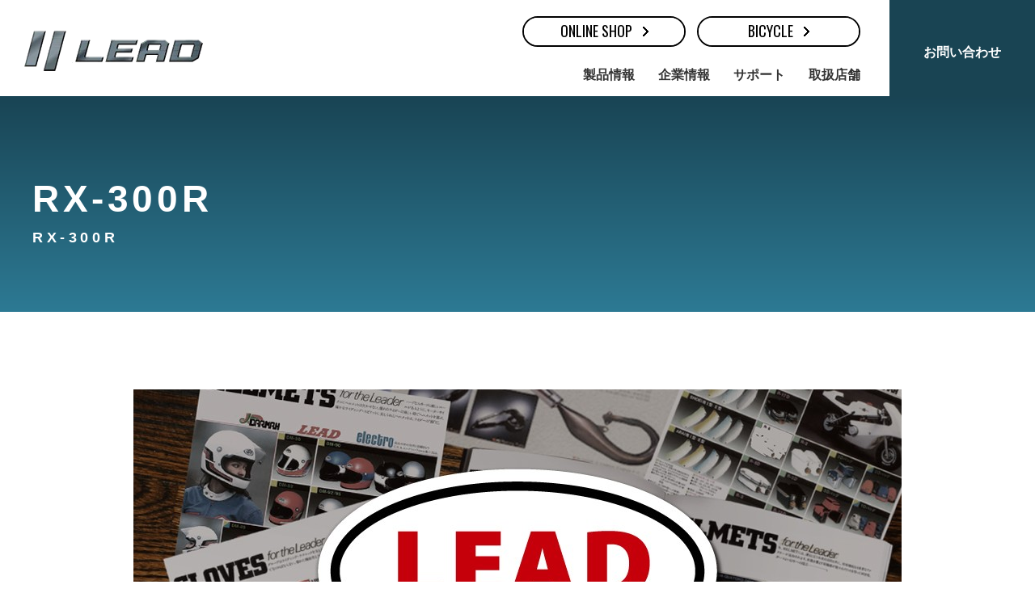

--- FILE ---
content_type: text/html; charset=UTF-8
request_url: https://www.weblead.co.jp/product/helmet.php?id=239
body_size: 17676
content:
<!DOCTYPE html>
<html lang="ja">
<head>
<meta charset="utf-8">
<meta http-equiv="X-UA-Compatible" content="IE=edge">
<meta name="format-detection" content="telephone=no">
<meta name="description" content="リバイバル・RXシリーズのXLサイズ。バイクブーム全盛期の1980年代、ライダー達の人気を二分したリードフルフェイスヘルメットRXシリーズを忠実に再現したビンテージモデルのXLサイズ。シールドは視認性の高い立体成形ポリカーボネートを採用し、当時のイメージを残しつつ現代風にアレンジ。あご紐にはリリースボタンひとつで簡単にヘルメットを着脱できるワンタッチバックルを採用。PSC、SG（全排気量対応）を取得し、大型バイクにも対応。">
<title>RX-300R RX-300R｜リード工業</title>
<link rel="stylesheet" type="text/css" href="../js/slick/slick.css">
<link rel="stylesheet" type="text/css" href="../css/common/layout.css">
<link rel="stylesheet" type="text/css" href="../css/common/general.css">
<link rel="stylesheet" type="text/css" href="../css/product_detail.css">
<link rel="stylesheet" type="text/css" href="../css/helmet.css">
<script src="../js/head.js"></script>
<!-- Global site tag (gtag.js) - Google Analytics -->
<script async src="https://www.googletagmanager.com/gtag/js?id=G-YHLRD3CGKK"></script>
<script>
  window.dataLayer = window.dataLayer || [];
  function gtag(){dataLayer.push(arguments);}
  gtag('js', new Date());

  gtag('config', 'G-YHLRD3CGKK');
</script>
</head>
<body>
<div id="container">
	<header id="gHeader">
		<div class="hBox">
			<h1><a href="/"><img src="/img/common/logo.png" alt="LEAD"></a></h1>
			<div class="rBox">
				<div class="comBtn">
					<a href="https://www.rakuten.co.jp/lead-industry/" target="_blank">
						<p><span>ONLINE SHOP</span></p>
						<p></p>
						<p><span>ONLINE SHOP</span></p>
					</a>
					<a href="/bicycle/">
						<p><span>BICYCLE</span></p>
						<p></p>
						<p><span>BICYCLE</span></p>
					</a>
				</div>
				<nav id="gNavi">
					<ul>
						<li><a href="/product/">製品情報</a></li>
						<li><a href="/com/">企業情報</a></li>
						<li><a href="/support/">サポート</a></li>
						<li><a href="/shop/">取扱店舗</a></li>
						<li class="sp"><a href="/contact/" target="_blank">お問い合わせ</a></li>
					</ul>
				</nav>
			</div>
		</div>
		<div class="hBtn"><a href="/contact/" target="_blank">お問い合わせ</a></div>
	</header>
	<div class="menu"><span></span><span></span><span></span></div>
	<div class="menuBox sp">
	<ul class="linkList">
		<li><a href="/">ホーム</a></li>
		<li><a href="/product/">製品情報</a>
			<ul class="linkUl01">
				<li><a href="/product/">製品情報トップ</a>
				<ul>
					<li><a href="/product/">ヘルメット</a></li>
					<li><a href="/product/accessories.php">ヘルメットアクセサリー</a></li>
					<li><a href="/product/bike_accessories.php">バイクアクセサリー</a></li>
					<li><a href="/product/riding.php">ライディンググッズ</a></li>
				</ul>
			</li>
			</ul>
		</li>
		<li><a href="/com/">企業情報</a>
			<ul class="linkUl01">
				<li><a href="/com/">企業情報トップ</a>
					<ul>
						<li><a href="/com/outline.php">会社概要</a></li>
						<li><a href="/com/philosophy.php">企業理念</a></li>
						<li><a href="/com/quality.php">リード工業の品質</a></li>
						<li><a href="/support/">サポート</a></li>
					</ul>
				</li>
			</ul>
		</li>
		<li><a href="/topics/">お知らせ</a></li>
		<li><a href="/media/">メディア情報</a></li>
		<li><a href="/shop/">取扱店舗</a></li>
				<li><a href="/com/">自転車製品情報</a>
			<ul class="linkUl01">
				<li><a href="/bicycle/">自転車用トップ</a>
					<ul>
						<li><a href="/bicycle/product/">自転車用製品情報</a></li>
						<li><a href="/bicycle/support/">自転車用製品サポート</a></li>
					</ul>
				</li>
			</ul>
		</li>
		<li><a href="/dealer/">販売業者様専用</a>
			<ul class="linkUl">
				<li><a href="/contact/" target="_blank">お問い合わせ</a></li>
				<li><a href="/privacy/">プライバシーポリシー</a></li>
				<li><a href="/site/">当サイトについて</a></li>
			</ul>
		</li>
	</ul>
	<div class="btn"><a href="https://www.rakuten.co.jp/lead-industry/" target="_blank"><span>ONLINE SHOP</span></a></div>
	<ul class="snsList">
		<li><a href="https://www.facebook.com/profile.php?id=100066952351413" target="_blank"><img src="/img/common/sns_img01.png" alt="f"></a></li>
		<li><a href="https://twitter.com/LEAD_helmet" target="_blank"><img src="/img/common/sns_img02.png" alt="twitter"></a></li>
		<li><a href="https://www.youtube.com/channel/UC2zyNXcOIez5Hd6vKMOFLFQ/featured" target="_blank"><img src="/img/common/sns_img03.png" alt="youtobe"></a></li>
	</ul>
</div>	<!--end of header-->
	<div id="main">
		<div class="pageTitle">
			<h2><span class="txt"><span>RX-300R<small>RX-300R</small></h2>
		</div>
		<div class="comBox">
		<div class="topPhoto"><img src="/d_sys/photo_data_helmet_banner/0/0/2/239/382540_l.jpg" alt="RX-300R"></div>

			
			<div class="imgBox">
				<div class="photoBox">
					<div class="highBox">
<div class="slideBox">
<ul class="photoList">
<li class="inset" style="background-image:url('/d_sys/photo_data_color/0/0/3/337/193403_l.jpg');  background-position: 50% 50%;display:block"><img src="/img/product/detail/photo01.png"></li>
<li class="inset" style="background-image:url('/d_sys/photo_data_color/0/0/3/337/102871_l.jpg');  background-position: 50% 50%;display:block"><img src="/img/product/detail/photo01.png"></li>
<li class="inset" style="background-image:url('/d_sys/photo_data_color/0/0/3/337/49016_l.jpg');  background-position: 50% 50%;display:block"><img src="/img/product/detail/photo01.png"></li>
<li class="inset" style="background-image:url('/d_sys/photo_data_color/0/0/3/337/269192_l.jpg');  background-position: 50% 50%;display:block"><img src="/img/product/detail/photo01.png"></li>
</ul>
<ul class="arrowList">
<li class="prev"><img src="../img/common/icon03.png" alt="prev"></li>
<li class="next"><img src="../img/common/icon04.png" alt="next"></li>
</ul>
</div>
<div class="slideBox">
<ul class="photoList">
<li class="inset" style="background-image:url('/d_sys/photo_data_color/0/0/3/338/797182_l.jpg');  background-position: 50% 50%;display:block"><img src="/img/product/detail/photo01.png"></li>
<li class="inset" style="background-image:url('/d_sys/photo_data_color/0/0/3/338/426914_l.jpg');  background-position: 50% 50%;display:block"><img src="/img/product/detail/photo01.png"></li>
<li class="inset" style="background-image:url('/d_sys/photo_data_color/0/0/3/338/351986_l.jpg');  background-position: 50% 50%;display:block"><img src="/img/product/detail/photo01.png"></li>
<li class="inset" style="background-image:url('/d_sys/photo_data_color/0/0/3/338/388729_l.jpg');  background-position: 50% 50%;display:block"><img src="/img/product/detail/photo01.png"></li>
</ul>
<ul class="arrowList">
<li class="prev"><img src="../img/common/icon03.png" alt="prev"></li>
<li class="next"><img src="../img/common/icon04.png" alt="next"></li>
</ul>
</div>

					</div>
					<ul class="photoUl">
<li class="inset" style="background-image:url('/d_sys/photo_data_color/0/0/3/337/193403_l.jpg');  background-position: 50% 50%;"><img src="/img/product/detail/photo01.png"></li>
<li class="inset" style="background-image:url('/d_sys/photo_data_color/0/0/3/338/797182_l.jpg');  background-position: 50% 50%;"><img src="/img/product/detail/photo01.png"></li>

					</ul>
				</div>
				<div class="textBox">
					<h2><span>RX-300R</span>RX-300R</h2>
					<dl class="clearfix">
						<dt>COLOR</dt>
						<dd id="color">&nbsp;</dd>
						<dt>サイズ</dt>
												<dd>LL(XL)							<div class="comBtn"><a href="/support/#size01">
									<p>サイズガイド</p>
									<p></p>
									<p>サイズガイド</p>
								</a></div>
						</dd>
						<dt>メーカー希望価格</dt>
						<dd id="price">&nbsp;</dd>
												<dt>標準シールド</dt>
						<dd>クリア&nbsp;</dd>
											</dl>
					<div class="borderBox">
						<dl class="textDl">
							<dt>規格</dt>
							<dd>
								<ul>
								
									
									<li><img src="../img/helmet/detail/photo03.jpg" alt="規格"></li>									<li><p>全排気量対応</p></li>																	</ul>
							</dd>
						</dl>
						<ul class="linkUl comBtn btn01">
													<li><a href="/d_sys/pdf/239_1helmet.pdf" target="_blank">
									<p>取扱説明書</p>
									<p></p>
									<p>取扱説明書</p>
								</a></li>
															<li><a href="option.php?p_id=239">
									<p>オプション・リペアパーツ</p>
									<p></p>
									<p>オプション・リペアパーツ</p>
								</a></li>

							
						</ul>
											</div>
				</div>
			</div>
			<section class="frp">
								<h3>リバイバル・RXシリーズのXLサイズ</h3>
												<p class="text">バイクブーム全盛期の1980年代、ライダー達の人気を二分したリードフルフェイスヘルメットRXシリーズを忠実に再現したビンテージモデルのXLサイズ。シールドは視認性の高い立体成形ポリカーボネートを採用し、当時のイメージを残しつつ現代風にアレンジ。あご紐にはリリースボタンひとつで簡単にヘルメットを着脱できるワンタッチバックルを採用。PSC、SG（全排気量対応）を取得し、大型バイクにも対応。</p>
								<!-- <div class="textImg"><img src="../img/helmet/detail/photo06.png" ></div> -->
				<ul class="photoList">
									<li><img src="../img/helmet/detail/photo07.png" ></li>										<li><img src="../img/helmet/detail/photo09.png" ></li>					<li><img src="../img/helmet/detail/photo10.png" ></li>					<li><img src="../img/helmet/detail/photo11.png" ></li>																																			
				</ul>
			</section>
<div class="btmBox">
			
				<ul class="comLinkList02">

<li>
<div class="pho inset" style="background-image:url('/d_sys/photo_data_helmet_kinou/0/0/2/239/999061_l.jpg');  background-position: 50% 50%;"><img src="/img/product/detail/photo02.png" alt="スタイル"></div>
<div class="txtBox">
<p class="ttl">スタイル</p>
<p>ボトムをややシェイプさせたシェル形状と左右の視野範囲が広く、開放感のあるフェイスウインドウ。</p>
</div>
</li>
<li>
<div class="pho inset" style="background-image:url('/d_sys/photo_data_helmet_kinou/0/0/2/239/188067_l.jpg');  background-position: 50% 50%;"><img src="/img/product/detail/photo02.png" alt="80年代ヘッドマーク"></div>
<div class="txtBox">
<p class="ttl">80年代ヘッドマーク</p>
<p>旧LEADロゴを使用した剥がせるヘッドマーク・リアマークを採用。</p>
</div>
</li>
<li>
<div class="pho inset" style="background-image:url('/d_sys/photo_data_helmet_kinou/0/0/2/239/521865_l.jpg');  background-position: 50% 50%;"><img src="/img/product/detail/photo02.png" alt="内装生地"></div>
<div class="txtBox">
<p class="ttl">内装生地</p>
<p>生地にはサテンキルティング(ブラック)を使用し当時の雰囲気を再現。</p>
</div>
</li>
<li>
<div class="pho inset" style="background-image:url('/d_sys/photo_data_helmet_kinou/0/0/2/239/635968_l.jpg');  background-position: 50% 50%;"><img src="/img/product/detail/photo02.png" alt="開閉式シールド"></div>
<div class="txtBox">
<p class="ttl">開閉式シールド</p>
<p>ハードコート・UVカット仕様のシールドは視認性の高い立体成形ポリカーボネート採用し当時のイメージを残しつつ現代風にアレンジ。ラチェット機構により開閉角度を4段階に調節可能。</p>
</div>
</li>
<li>
<div class="pho inset" style="background-image:url('/d_sys/photo_data_helmet_kinou/0/0/2/239/654675_l.jpg');  background-position: 50% 50%;"><img src="/img/product/detail/photo02.png" alt="着脱式内装"></div>
<div class="txtBox">
<p class="ttl">着脱式内装</p>
<p>頭周り61～62cm未満のＸＬサイズ設定。着脱式インナーを採用し、洗浄が可能で清潔に保てます。</p>
</div>
</li>
<li>
<div class="pho inset" style="background-image:url('/d_sys/photo_data_helmet_kinou/0/0/2/239/479170_l.jpg');  background-position: 50% 50%;"><img src="/img/product/detail/photo02.png" alt="ワンタッチバックル"></div>
<div class="txtBox">
<p class="ttl">ワンタッチバックル</p>
<p>あご紐にはリリースボタンひとつで簡単にヘルメットを着脱できるワンタッチバックルを採用。ヘルメットホルダー固定用のDリングを装備。</p>
</div>
</li>
<li>
<div class="pho inset" style="background-image:url('/d_sys/photo_data_helmet_kinou/0/0/2/239/963512_l.jpg');  background-position: 50% 50%;"><img src="/img/product/detail/photo02.png" alt="オリジナルPVCステッカー"></div>
<div class="txtBox">
<p class="ttl">オリジナルPVCステッカー</p>
<p>旧LEAD、JAPANSPEED、DARMAH、MURREY復刻ロゴステッカーを付属。</p>
</div>
</li>
						</ul>
												<div class="textBox">
					<h3>製品仕様</h3>
					<table>
						<tbody>
													<tr>
								<th>素材</th>
								<td>帽体：ABS　シールド：ポリカーボネイト&nbsp;</td>
							</tr>
																					<tr>
								<th>重量</th>
								<td>約1,400g&nbsp;</td>
							</tr>
																					<tr>
								<th>外寸</th>
								<td>約W265×D315×H255mm&nbsp;</td>
							</tr>
																					<tr>
								<th>付属品</th>
								<td>オリジナルPVCステッカー、サイズ調整スポンジ &nbsp;</td>
							</tr>
																																									</tbody>
					</table>
				</div>
				<div class="comBtn btn01"><a href="helmet_list.php">
						<p>一覧に戻る</p>
						<p></p>
						<p>一覧に戻る</p>
					</a></div>
			</div>
		</div>
    </div>
	<footer id="gFooter" class="footer01">
	<div class="fBox">
		<div class="fTBox">
			<div class="lBox">
				<div class="fLogo"><a href="/"><img src="/img/common/logo.png" alt="LEAD"></a></div>
				<ul class="snsList">
					<li><a href="https://www.facebook.com/profile.php?id=100066952351413" target="_blank"><img src="/img/common/sns_img01.png" alt="f"></a></li>
					<li><a href="https://twitter.com/LEAD_helmet" target="_blank"><img src="/img/common/sns_img02.png" alt="twitter"></a></li>
					<li><a href="https://www.youtube.com/channel/UC2zyNXcOIez5Hd6vKMOFLFQ/featured" target="_blank"><img src="/img/common/sns_img03.png" alt="You Tube"></a></li>
				</ul>
				<div class="comBtn"><a href="https://www.rakuten.co.jp/lead-industry/" target="_blank">
					<p><span>ONLINE SHOP</span></p>
					<p></p>
					<p><span>ONLINE SHOP</span></p>
				</a></div>
			</div>
			<div class="rBox">
				<p class="title">株式会社 リード工業</p>
				<div class="textBox">
					<div class="subBox">
						<p class="ttl">本社</p>
						<p>〒120-0047　東京都足立区宮城1丁目17番21号</p>
						<p class="ttl">事務所</p>
						<p class="fText">〒120-0047　東京都足立区宮城1丁目18番9号</p>
						<p><a href="tel:0339122751">TEL：03-3912-2751</a>／FAX：03-3914-0028</p>
					</div>
					<ul class="fNavi">
						<li><a href="/">トップページ</a><a href="/product/">製品情報</a><a href="/media/">メディア情報</a><a href="/topics/">お知らせ</a><a href="/dealer/">販売業者様専用</a><a href="/contact/" target="_blank">お問い合わせ</a></li>
						<li><a href="/com/">企業情報</a><a href="/support/">サポート</a><a href="/shop/">取扱店舗</a><a href="/privacy/">プライバシーポリシー</a><a href="/site/">当サイトについて</a></li>
						<li><a href="/bicycle/">自転車用トップ</a><a href="/bicycle/product/">自転車用製品情報</a><a href="/bicycle/support/">自転車用製品サポート</a></li>
					</ul>
				</div>
			</div>
		</div>
		<address class="copyright">&copy; 株式会社リード工業</address>
	</div>
</footer>	<!--end of footer-->
</div>
<script src="../js/jquery.js"></script> 
<script src="../js/slick/slick.js"></script> 
<script src="../js/common.js"></script>
<script>
var color_data = [];
color_data.push(["ホワイト　", "17,000円（税別）　"]);
	$('#color').html(color_data[0][0]);
	$('#price').html(color_data[0][1]);
color_data.push(["ブラック　", "17,000円（税別）　"]);
	$('#color').html(color_data[0][0]);
	$('#price').html(color_data[0][1]);

console.log(color_data);
$(function(){
	$('#main .imgBox .photoBox .slideBox').each(function(){
		$(this).find('.photoList').slick({
			autoplay: true,
			pauseOnHover: false,
			pauseOnFocus: false,
			dots: true,
			appendDots: $(this),
			prevArrow: $(this).find('.arrowList li.prev'),
			nextArrow: $(this).find('.arrowList li.next'),
		});
	});
    setTimeout(function() {
        $('#main .imgBox .photoBox .slideBox').hide();
        $('#main .imgBox .photoBox .slideBox').eq(0).show();
    }, 100);
    $('#main .imgBox .photoBox .photoUl li').eq(0).addClass('active');
	$('#main .imgBox .photoBox .photoUl li').click(function(){
		$('#main .imgBox .photoBox .photoUl li').removeClass('active');
		$(this).addClass('active');
		var num = $(this).index();
		$('#main .imgBox .photoBox .slideBox').hide();
		$('#main .imgBox .photoBox .slideBox').eq(num).show();
		$('#main .imgBox .photoBox .slideBox').eq(num).find('.photoList').slick('slickNext');
		
	$('#color').html(color_data[num][0]);
	$('#price').html(color_data[num][1]);
	});
})
</script>
</body>
</html>

--- FILE ---
content_type: text/css
request_url: https://www.weblead.co.jp/css/common/layout.css
body_size: 12854
content:
@charset "utf-8";
@import url('https://fonts.googleapis.com/css2?family=Noto+Sans+JP:wght@100;200;300;400;500;600;700;800;900&display=swap');
@import url('https://fonts.googleapis.com/css2?family=Oswald:wght@300;400;500;600;700&display=swap');
/*------------------------------------------------------------
	デフォルトスタイル
------------------------------------------------------------*/
html, body, div, span, applet, object, iframe, h1, h2, h3, h4, h5, h6, p, blockquote, pre, a, abbr, acronym, address, big, cite, code, del, dfn, em, font, img, ins, kbd, q, s, samp, small, strike, strong, sub, sup, tt, var, b, u, i, center, dl, dt, dd, ol, ul, li, fieldset, form, label, legend, table, caption, tbody, tfoot, thead, tr, th, td {
	margin: 0;
	padding: 0;
	background: transparent;
	border: 0;
	outline: 0;
	font-size: 1em;
}
html {
	font-size: 62.5%;
}
body, table, input, textarea, select, option {
	font-family:"游ゴシック体", "Yu Gothic", YuGothic, 'ヒラギノ角ゴ Pro W3','Hiragino Kaku Gothic Pro','メイリオ',Meiryo,'ＭＳ Ｐゴシック',sans-serif;
}
article, aside, canvas, details, figcaption, figure, footer, header, hgroup, menu, nav, section, summary {
	display: block;
}
ol, ul {
	list-style: none;
}
blockquote, q {
	quotes: none;
}
:focus {
	outline: 0;
}
ins {
	text-decoration: none;
}
del {
	text-decoration: line-through;
}
img {
	vertical-align: top;
	max-width: 100%;
    height: auto;
}
a,
a:link {
	color: #333;
	text-decoration: none;
}
a:visited {
	color: #333;
}
a:hover {
	color: #333;
}
a:active {
	color: #333;
}
/*------------------------------------------------------------
	レイアウト
------------------------------------------------------------*/
body {
	min-width: 1280px;
	color: #333;
	font-size: 1.6rem;
	line-height: 1.5;
	text-size-adjust: none;
	-webkit-text-size-adjust: none;
	background-color: #FFF;
	font-weight: 500;
}
body.fixed {
	position: fixed;
	width: 100%;
	height: 100%;
}
#container {
	position: relative;
	text-align: left;
}
#main {
	margin-bottom: 120px;
}
a[href^="tel:"] {
	cursor: default;
	pointer-events: none;
}
@media all and (min-width: 897px) {
	.sp {
		display: none !important;
	}
}
@media all and (max-width: 896px) {
	body {
		min-width: inherit;
		font-size: 1.2rem;
	}
	#main {
		margin-bottom: 50px;
	}
	#container {
		padding-top: 50px;
	}
	a:hover,
	a:hover img {
		opacity: 1 !important;
	}
	.pc {
		display: none !important;
	}
	a[href^="tel:"] {
		cursor: pointer;
		pointer-events: auto;
	}
}
/*------------------------------------------------------------
	ヘッダー
------------------------------------------------------------*/
#gHeader {
	position: relative;
	background-color: rgba(255,255,255,0.7);
	z-index: 999;
}
#gHeader .hBox {
	padding: 20px 216px 14px 30px;
	display: flex;
	align-items: center;
	justify-content: space-between;
}
#gHeader .hBtn {
	width: 180px;
	position: absolute;
	right: 0;
	top: 0;
}
#gHeader .hBtn a {
	padding: 20px 15px 10px;
	width: 100%;
	height: 120px;
	display: flex;
	align-items: center;
	justify-content: center;
	color: #fff;
	font-weight: 700;
	text-align: center;
	box-sizing: border-box;
	background-color: #194453;
}
#gHeader .rBox {
	min-width: 420px;
}
#gNavi ul {
	display: flex;
	justify-content: flex-end;
}
#gNavi ul li:not(:first-of-type) {
	margin-left: 29px;
}
#gNavi ul a {
	display: block;
	font-weight: 700;
}
#gHeader .rBox .comBtn {
	margin-bottom: 23px;
	text-align: right;
}
#gHeader .rBox .comBtn a {
	margin: 0 10px 0 auto;
	display: inline-block;
	font-weight: 400;
	text-align: center;
	font-family: 'Oswald', sans-serif;
	vertical-align: top;
}
#gHeader .rBox .comBtn a:last-of-type {
	margin-right: 0;
}
#gHeader h1 .img02 {
	display: none !important;
}
@media all and (min-width: 897px) {
	#gNavi ul a:hover {
		text-decoration: underline;
	}
	#gHeader .hBtn a:hover {
		opacity: 0.7;
	}
}
@media all and (max-width: 896px) {
	#gHeader {
		width: 100%;
		position: fixed;
		left: 0;
		top: 0;
		box-sizing: border-box;
	}
	#gHeader .hBox {
		padding: 13px 60px 12px 10px;
		display: block;
	}
	#gHeader .hBtn {
		display: none;
	}
	#gHeader h1 {
		width: 110px;
	}
	#gHeader .rBox {
		padding: 90px 15px;
		width: 100%;
		height: 100%;
		min-width: inherit;
		position: fixed;
		left: 0;
		top: 0;
		background-color: #fff;
		z-index: 999;
		overflow-y: auto;
		display: none;
	}
	#gNavi ul {
		display: block;
	}
	#gNavi ul li:not(:first-of-type) {
		margin-left: 0;
	}
	#gNavi ul li:not(:last-of-type) {
		margin-bottom: 20px;
	}
	#gNavi ul a {
		font-size: 1.6rem;
		text-align: center;
	}
	#gHeader .rBox .comBtn {
		margin-bottom: 23px;
	}
	#gHeader .rBox .comBtn a {
		margin: 0 auto;
	}
	.menu {
		width: 30px;
		height: 30px;
		position: fixed;
		right: 13px;
		top: 10px;
		box-sizing: border-box;
		z-index: 9999;
	}
	.menu span {
		width: 30px;
		height: 1.5px;
		position: absolute;
		left: calc(50% - 13px);
		top: 8px;
		background-color: #353535;
	}
	.menu.on span {
		transform: translateY(5px) rotate(45deg);
	}
	.menu span:nth-of-type(2) {
		top: 13px;
	}
	.menu.on span:nth-of-type(2) {
		display: none;
	}
	.menu span:last-of-type {
		top: 18px;
	}
	.menu.on span:last-of-type {
		transform: translateY(-5px) rotate(-45deg);
	}
	.menuBox {
		padding: 50px 20px;
		width: 100%;
		height: 100%;
		position: fixed;
		left: 0;
		top: 0;
		overflow-y: auto;
		box-sizing: border-box;
		background-color: #fff;
		z-index: 999;
		display: none;
	}
	.menuBox .linkList {
		margin-bottom: 43px;
	}
	.menuBox .linkList > li:not(:last-of-type) {
		margin-bottom: 0;
	}
	.menuBox .linkList > li {
		border-top: 1px solid #000;
		opacity: 0;
		transform: translateY(15px);
		transition: opacity .4s cubic-bezier(.4, 0, .2, 1), transform .4s cubic-bezier(.4, 0, .2, 1);
	}
	.menuBox.on .linkList > li {
		opacity: 1;
		transform: translateY(0);
	}
	.menuBox .linkList > li > a {
		padding: 20px 0;
		background: url(../../img/common/icon01.png) no-repeat right 8px center / 8px auto;
	}
	.menuBox .linkList > li.mo > a {
		padding: 21px 0;
		position: relative;
		background-image: none;
	}
	.menuBox .linkList > li.mo > a::after,
	.menuBox .linkList > li.mo > a::before {
		width: 15px;
		height: 2px;
		position: absolute;
		right: 5px;
		top: 50%;
		transform: translateY(-50%);
		background-color: #000;
		content: '';
		transition: .3s;
	}
	.menuBox .linkList > li > a.on::before {
		transform: translateY(-50%) rotate(-180deg);
	}
	.menuBox .linkList > li.mo > a::after {
		transform: translateY(-50%) rotate(90deg);
	}
	.menuBox .linkList > li > a.on::after {
		opacity: 0;
	}
	.menuBox .linkList a {
		display: block;
		font-size: 1.8rem;
		font-weight: 700;
	}
	.menuBox .linkList .linkUl {
		margin-top: 6px;
		display: flex;
		flex-wrap: wrap;
	}
	.menuBox .linkList .linkUl li {
		margin: 10px 20px 0 0;
		display: inline-block;
		vertical-align: top;
	}
	.menuBox .linkList .linkUl li:last-of-type {
		margin-right: 0;
	}
	.menuBox .linkList .linkUl li a {
		font-size: 1.4rem;
		font-weight: 400;
		text-decoration: underline;
	}

	.menuBox .linkList .linkUl01 {
		margin-top: 6px;
		display: block;
		display: none;
	}
	.menuBox .linkList .linkUl01 li {
		margin: 0;
		border-top: 1px solid #000;
	}
	.menuBox .linkList .linkUl01 li:last-of-type {
		margin-right: 0;
	}
	.menuBox .linkList .linkUl01 li a {
		padding: 20px 0;
		display: block;
		font-size: 1.4rem;
		font-weight: 400;
		background: url(../../img/common/icon01.png) no-repeat right 5px center / 8px auto;
	}
	.menuBox .btn {
		margin-bottom: 34px;
		opacity: 0;
		transform: translateY(15px);
		transition: opacity .4s cubic-bezier(.4, 0, .2, 1), transform .4s cubic-bezier(.4, 0, .2, 1);
	}
	.menuBox.on .btn {
		opacity: 1;
		transform: translateY(0);
	}
	.menuBox .btn a {
		padding: 24px 50px 24px 30px;
		display: block;
		color: #fff;
		font-size: 1.2rem;
		font-weight: bold;
		line-height: 1.5;
		position: relative;
		border: 1px solid #111;
		border-radius: 4px;
		background: url(../../img/common/icon08.jpg) no-repeat right 30px center / 9px auto;
		background-color: #111;
		text-decoration: none;
	}
	.menuBox .snsList {
		display: flex;
		opacity: 0;
		transform: translateY(15px);
		transition: opacity .4s cubic-bezier(.4, 0, .2, 1), transform .4s cubic-bezier(.4, 0, .2, 1);
	}
	.menuBox.on .snsList {
		opacity: 1;
		transform: translateY(0);
	}
	.menuBox .snsList li {
		margin-right: 20px;
		width: 25px;
	}
	.menuBox .snsList li:last-of-type {
		margin-right: 0;
	}
	.menuBox.box01 .linkList .linkUl {
		margin-bottom: 25px;
	}
}
/*------------------------------------------------------------
	フッター
------------------------------------------------------------*/
#gFooter {
	padding: 64px 0 69px;
	background-color: #F5F5F5;
}
#gFooter .fBox {
	margin: 0 auto;
	width: 1200px;
}
#gFooter .fTBox {
	margin-bottom: -5px;
	display: flex;
	justify-content: space-between;
}
#gFooter .fTBox .lBox {
	width: 300px;
}
#gFooter .fTBox .lBox .fLogo {
	margin-bottom: 26px;
}
#gFooter .fTBox .lBox .snsList {
	margin-bottom: 30px;
	display: flex;
}
#gFooter .fTBox .lBox .snsList a {
	display: block;
}
#gFooter .fTBox .lBox .comBtn a {
	font-weight: 700;
}
#gFooter .fTBox .lBox .comBtn p:nth-child(1) {
	background-color: transparent;
}
#gFooter .fTBox .lBox .snsList li:not(:last-of-type) {
	margin-right: 10px;
}
#gFooter .fTBox .rBox {
	width: 760px;
}
#gFooter .fTBox .rBox .title {
	margin-bottom: 29px;
	padding-bottom: 15px;
	font-weight: 700;
	border-bottom: 1px solid #aaa;
}
#gFooter .fTBox .rBox .textBox {
	display: flex;
	justify-content: space-between;
}
#gFooter .fTBox .rBox .textBox .subBox {
	margin-top: -3px;
	width: 330px;
}
#gFooter .fTBox .rBox .textBox .subBox .ttl {
	margin-bottom: 0;
	font-size: 1.6rem;
	font-weight: 700;
	line-height: 1.5;
}
#gFooter .fTBox .rBox .textBox .subBox > p {
	margin-bottom: 15px;
	font-size: 1.4rem;
	font-weight: 700;
	line-height: 1.5;
}
#gFooter .fTBox .rBox .textBox .subBox .fText {
	padding-bottom: 18px;
	border-bottom: 1px solid #aaa;
}
#gFooter .fTBox .rBox .textBox .subBox > p:last-of-type {
	margin-bottom: 0;
}
#gFooter .fTBox .rBox .textBox .subBox .comBtn a p:first-of-type {
	background-color: transparent;
}
#gFooter .fTBox .rBox .textBox .subBox .comBtn a {
	margin: 0 auto 0 0;
	font-family: 'Oswald', sans-serif;
}
#gFooter .fTBox .rBox .textBox .fNavi {
	margin-top: -9px;
	width: 370px;
	display: flex;
	flex-wrap: wrap;
	justify-content: space-between;
}
#gFooter .fTBox .rBox .textBox .fNavi li {
	margin-top: 9px;
	width: 50%;
}
#gFooter .fTBox .rBox .textBox .fNavi li a {
	padding: 0 15px;
	display: block;
	font-size: 1.4rem;
	font-weight: 700;
	background: url(../../img/common/icon01.png) no-repeat left center / 7px auto;
}
#gFooter .copyright {
	display: block;
	font-size: 1.4rem;
	font-weight: 700;
	font-style: normal;
}
#gFooter.footer01 .fTBox .lBox {
	width: 270px;
}
#gFooter.footer01 .fTBox .rBox {
	width: 919px;
}
#gFooter.footer01 .fTBox .rBox .textBox .fNavi {
	margin-right: -30px;
	width: 558px;
}
#gFooter.footer01 .fTBox .rBox .textBox .fNavi li a:not(:last-of-type) {
	margin-bottom: 9px;
}
#gFooter.footer01 .fTBox .rBox .textBox .fNavi li {
	width: 33%;
}
@media all and (min-width: 897px) {
	#gFooter .fTBox .lBox .snsList a:hover {
		opacity: 0.7;
	}
	#gFooter .fTBox .rBox .textBox .fNavi li a:hover {
		opacity: 0.7;
	}
}
@media all and (max-width: 896px) {
	#gFooter {
		padding: 30px 0;
	}
	#gFooter .fBox {
		margin: 0 20px;
		width: auto;
	}
	#gFooter .fTBox {
		margin-bottom: 15px;
		display: block;
	}
	#gFooter .fTBox .lBox {
		margin-bottom: 30px;
		width: auto;
	}
	#gFooter .fTBox .lBox .fLogo {
		margin: 0 auto 15px;
		width: 140px;
	}
	#gFooter .fTBox .lBox .snsList {
		justify-content: center;
	}
	#gFooter .fTBox .lBox .snsList li {
		width: 40px;
	}
	#gFooter .fTBox .rBox {
		width: auto;
	}
	#gFooter .fTBox .rBox .title {
		margin-bottom: 15px;
		padding-bottom: 10px;
	}
	#gFooter .fTBox .rBox .textBox {
		display: block;
	}
	#gFooter .fTBox .rBox .textBox .subBox {
		width: auto;
	}
	#gFooter .fTBox .rBox .textBox .subBox .ttl {
		font-size: 1.4rem;
	}
	#gFooter .fTBox .rBox .textBox .subBox > p {
		font-size: 1.2rem;
	}
	#gFooter .fTBox .rBox .textBox .subBox > p:last-of-type {
		margin-bottom: 15px;
	}
	#gFooter .fTBox .rBox .textBox .fNavi {
		margin-top: 20px;
		width: auto;
	}
	#gFooter .fTBox .rBox .textBox .fNavi li a {
		padding: 0 10px;
		font-size: 1.2rem;
		background-size: 5px auto;
	}
	#gFooter .copyright {
		font-size: 1.2rem;
	}
	#gFooter.footer01 .fTBox .lBox {
		width: auto;
	}
	#gFooter.footer01 .fTBox .rBox {
		width: auto;
	}
	#gFooter.footer01 .fTBox .rBox .textBox .fNavi {
		margin-right: 0;
		width: auto;
	}
	#gFooter.footer01 .fTBox .rBox .textBox .fNavi li {
		width: 50%;
	}
}
.outset {
	background-repeat: no-repeat;
	background-size: cover;
}
.inset {
	background-position: center center;
	background-repeat: no-repeat;
	background-size: contain;
}

--- FILE ---
content_type: text/css
request_url: https://www.weblead.co.jp/css/common/general.css
body_size: 21531
content:
@charset "utf-8";
/*------------------------------------------------------------
	汎用スタイル
------------------------------------------------------------*/
/* clearfix */	
.clearfix:after {content: "";display: block;clear: both;}
/* flex */	
.flex,.flexA,.flexB,.flexC {display: flex;flex-wrap: wrap;}
.flexA {justify-content: space-around;}
.flexB {justify-content: space-between;}
.flexC {justify-content: center;}
/*------------------------------------------------------------
	common
------------------------------------------------------------*/
.comBox {
	margin: 0 auto;
	width: 1200px;
}
@media all and (max-width: 896px) {
	.comBox {
		margin: 0 20px;
		width: auto;
	}
}
/*------------------------------------------------------------
	comBtn
------------------------------------------------------------*/
.comBtn a {
	position: relative;
	display: block;
	width: 202px;
	height: 38px;
	font-size: 1.8rem;
	font-weight: 500;
	text-align: center;
	border: 2px solid #000;
	border-radius: 25px;
	overflow: hidden;
	box-sizing: border-box;
	z-index: 1;
}
.comBtn.btn01 a {
	margin: 0 auto;
	width: 209px;
	height: 54px;
	border-radius: 30px;
	font-family:"游ゴシック体", "Yu Gothic", YuGothic, 'ヒラギノ角ゴ Pro W3','Hiragino Kaku Gothic Pro','メイリオ',Meiryo,'ＭＳ Ｐゴシック',sans-serif;
}
.comBtn p {
	position: absolute;
	text-align: center;
	width: 100%;
	height: 34px;
	display: flex;
	align-items: center;
	justify-content: center;
}
.comBtn.btn01 a p {
	height: 50px;
	font-size: 1.4rem;
	font-weight: 700;
}
.comBtn p:nth-child(1) {
	background-color: #fff;
	color: #000;
}
.comBtn p:nth-child(2) {
	background-color: #000;
	width: 211px;
	transition: all 0.2s ease;
	transform: translate(-250px, 0px) skewX(-30deg);
}
.comBtn.btn01 a p:nth-of-type(2) {
	width: 205px;
}
.comBtn p:nth-of-type(3) {
	color: #fff;
	left: -200px;
	transition: left 0.2s ease;
}
.comBtn p span {
	margin-top: -1px;
	padding-right: 20px;
	background: url("../../img/common/icon01.png") no-repeat right center / 7px auto;
}
.comBtn.white a {
	border-color: #fff;
}
.comBtn.white a p:nth-child(1) {
	background-color: transparent;
	color: #fff;
}
.comBtn.white a p:nth-child(2) {
	background-color: #fff;
}
.comBtn.white a p:nth-child(3) {
	color: #000;
}
.comBtn.white a p span {
	background-image: url("../../img/common/icon09.png");
}
@media all and (-ms-high-contrast:none) {
	.comBtn.btn01 a p {
		padding: 7px 5px 3px;
		box-sizing: border-box;
	}
}
@media all and (min-width: 897px) {
	.comBtn a:hover p:nth-child(2) {
		transition: all 0.5s ease;
		transform: translate(0, 0px) skewX(0);
	}
	.comBtn a:hover p:nth-child(3) {
		left: 0px;
		transition: left 0.30000000000000004s ease;
	}
	.comBtn a:hover p:nth-child(3) span {
		background-image: url("../../img/common/icon09.png");
	}
	.comBtn.white a:hover p:nth-of-type(3) span {
		background-image: url("../../img/common/icon09.png");
	}
}
@media all and (max-width: 896px) {
	.comBtn a {
		margin: 0 auto;
		height: 30px;
		font-size: 1.4rem;
	}
	.comBtn.btn01 a {
		height: 30px;
	}
	.comBtn p {
		height: 28px;
	}
	.comBtn.btn01 a p {
		padding-bottom: 2px;
		height: 28px;
		box-sizing: border-box;
	}
	.comBtn p span {
		margin-top: -2px;
		background-size: 5px auto;
	}
}
/*------------------------------------------------------------
	pageTitle
------------------------------------------------------------*/
.pageTitle {
	margin-bottom: 96px;
	padding: 86px 0 75px;
	background: -webkit-linear-gradient(top, #194454 , #2D7A94);
    background: -o-linear-gradient(bottom, #194454, #2D7A94);
    background: -moz-linear-gradient(bottom, #194454, #2D7A94);
    background: linear-gradient(to bottom, #194454 , #2D7A94);
}
.pageTitle h2 {
	margin: 0 auto;
	width: 1200px;
	color: #fff;
	font-size: 3rem;
}
.pageTitle h2 .txt {
	margin-bottom: 3px;
	display: block;
	letter-spacing: 0.1em;
}
.pageTitle h2 .txt span {
	margin-right: 10px;
	font-size: 4.6rem;
	font-weight: bold;
	letter-spacing: 0.1em;
	vertical-align: -3px;
}
.pageTitle h2 small {
	display: block;
font-size: 1.8rem;
}

.pageTitle h2 small span{
	font-size: 1.4rem;
}

@media all and (max-width: 896px) {
	.pageTitle {
		margin-bottom: 24px;
		padding: 47px 0 25px;
	}
	.pageTitle h2 {
		margin: 0 25px;
		width: auto;
		font-size: 1.5rem;
	}
	.pageTitle h2 .txt {
		margin-bottom: 1px;
	}
	.pageTitle h2 .txt span {
		font-size: 2.4rem;
	}
	.pageTitle h2 small {
		font-size: 1.4rem;
	}
	
	.pageTitle h2 small span{
	font-size: 1.2rem;
}
}
@media all and (max-width: 374px) {
	.pageTitle h2 .txt span {
		font-size: 2.4rem;
	}
	.pageTitle h2 .txt {
		letter-spacing: 0.1em;
	}
}
/*------------------------------------------------------------
	comLinkList01
------------------------------------------------------------*/
.comLinkList01 {
	margin: -20px auto 100px;
	width: 1200px;
	display: flex;
	flex-wrap: wrap;
}
.comLinkList01 li {
	margin: 20px 20px 0 0;
	width: calc((100% - 80px) / 5);
}
.comLinkList01 li:nth-of-type(5n) {
	margin-right: 0;
}
.comLinkList01 li a {
	width: 100%;
	height: 50px;
	font-size: 1.6rem;
	font-weight: 700;
	border: 1px solid #2E7C96;
	border-radius: 0;
}
.comLinkList01 li a p {
	height: 48px;
	letter-spacing: 0.2em;
}
.comLinkList01 li a p:first-of-type {
	color: #2E7C96;
}
.comLinkList01 li a p:nth-of-type(2) {
	width: 100%;
	background-color: #2E7C96;
}
@media all and (-ms-high-contrast:none) {
	.comLinkList01 li a p {
		padding-top: 6px;
		box-sizing: border-box;
	}
}
@media all and (min-width: 897px) {
	.comLinkList01 li a:hover p:nth-of-type(2) {
		transform: translate(0, 0px) skewX(0);
	}
}
@media all and (max-width: 896px) {
	.comLinkList01 {
		margin: 0 19px;
		width: 220px;
		position: absolute;
		left: 0;
		top: 100%;
		display: block;
		display: none;
	}
	.comLinkList01 li {
		margin: 0;
		width: auto;
		white-space: nowrap;
	}
	.comLinkList01 li a {
		width: 100%;
		height: 30px;
		font-size: 1.4rem;
		border-color: #ccc;
	}
	.comLinkList01 li a {
		border-top: none;
	}
	.comLinkList01 li a p {
		height: 29px;
		letter-spacing: 0.2em;
	}
	.comLinkList01 li a p:first-of-type {
		color: #2E7C96;
	}
	.comLinkList01 li a p:nth-of-type(2) {
		width: 100%;
		background-color: #2E7C96;
	}
}
/*------------------------------------------------------------
	comLinkList02
------------------------------------------------------------*/
.comLinkList02 {
	margin: -79px 0 100px;
	display: flex;
	flex-wrap: wrap;
	justify-content: space-between;
}
.comLinkList02::after {
    width: calc((100% - 60px) / 3);
    content: '';
}
.comLinkList02 li {
	margin-top: 50px;
	width: calc((100% - 60px) / 3);
}
.comLinkList02 li a {
	display: block;
}
.comLinkList02 li .pho {
	margin-bottom: 20px;
	position: relative;
	text-align: center;
	background-color: #fff;
}
.comLinkList02 li .pho span {
	padding: 2px 3px;
	width: 80px;
	position: absolute;
	left: 0;
	top: 0;
	color: #2D7B96;
	font-size: 1.6rem;
	letter-spacing: 0.2em;
	text-align: center;
	display: block;
	border: 1px solid #2E7C96;
	box-sizing: border-box;
	font-family: 'Oswald', sans-serif;
}
.comLinkList02 li .txtBox .ttl {
	margin-bottom: 6px;
	font-size: 1.8rem;
	font-weight: 700;
	text-align: center;
}
.comLinkList02 li .txtBox .ttl small {
	font-size: 1.4rem;
	font-weight: 400;
}
.comLinkList02 li .txtBox p {
	font-size: 1.6rem;
	line-height: 2.4rem;
}
.comLinkList02 li .phoList {
	margin: 3px 10px 0;
	display: flex;
	flex-wrap: wrap;
	justify-content: center;
}
.comLinkList02 li .phoList li {
	margin: 5px 2.5px 0;
	width: 30px;
}
@media all and (min-width: 897px) {
	.comLinkList02 li a:hover {
		opacity: 0.7;
	}
}
@media all and (max-width: 896px) {
	.comLinkList02 {
		margin: -58px 0 62px;
        display: flex;
	}
    .comLinkList02::after {
        display: none;
    }
	.comLinkList02 li {
        margin-top: 58px;
		width: calc((100% - 10px) / 2);
	}
	.comLinkList02 li a {
		display: block;
	}
	.comLinkList02 li .pho {
		margin-bottom: 9px;
        text-align: center;
	}
	.comLinkList02 li .pho img {
		width: auto;
	}
	.comLinkList02 li .pho span {
		padding: 1px 3px;
		width: 40px;
		top: -10px;
		font-size: 1rem;
		line-height: 1.2;
	}
	.comLinkList02 li .txtBox .ttl {
		margin-bottom: 10px;
		font-size: 1.6rem;
		line-height: 2.4rem;
	}
	.comLinkList02 li .txtBox .ttl small {
		font-size: 1.2rem;
		font-weight: 400;
	}
	.comLinkList02 li .txtBox p {
		font-size: 1.4rem;
		line-height: 2.2rem;
	}
	.comLinkList02 li .phoList {
		margin: 3px -2.5px 0;
	}
	.comLinkList02 li .phoList li {
		margin: 5px 2.5px 0;
		width: 30px;
	}
}
/*------------------------------------------------------------
	comLinkList03
------------------------------------------------------------*/
.comLinkList03 {
	margin-top: -40px;
	display: flex;
	flex-wrap: wrap;
	justify-content: space-between;
}
.comLinkList03 li {
	margin-top: 40px;
	width: 580px;
}
.comLinkList03 li a {
	padding: 55px 10px;
	width: 100%;
	min-height: 350px;
	position: relative;
	display: flex;
	align-items: center;
	justify-content: center;
	box-sizing: border-box;
	overflow: hidden;
	background: url(../../img/common/icon02.png) no-repeat center bottom 43px / 81px auto;
}
.comLinkList03 li a .pho {
	width: 100%;
	height: 100%;
	position: absolute;
	left: 0;
	top: 0;
	overflow: hidden;
	z-index: -1;
	transition: .3s;
}
.comLinkList03 li a .pho img {
	width: 100%;
	height: 100%;
	-o-object-fit: cover;
	object-fit: cover;
	font-family: 'object-fit: cover;'
}
.comLinkList03 li a .txtBox {
	color: #fff;
	text-align: center;
}
.comLinkList03 li a .txtBox .ttl {
	margin-bottom: 26px;
	font-size: 3.6rem;
	font-weight: 700;
}
.comLinkList03 li a .txtBox .ttl span {
	margin-top: 4px;
	display: block;
	font-size: 2rem;
	font-family: 'Oswald', sans-serif;
}
.comLinkList03 li a .txtBox p {
	font-size: 1.6rem;
	line-height: 1.4;
	font-weight: bold;
}
@media all and (-ms-high-contrast:none) {
	.comLinkList03 li a {
		height: 350px;
	}
}
@media all and (min-width: 897px) {
	.comLinkList03 li a:hover .pho {
		transform: scale(1.1);
	}
}
@media all and (max-width: 896px) {
	.comLinkList03 {
		margin-top: -10px;
	}
	.comLinkList03 li {
		margin: 10px 0 0;
		width: calc((100% - 10px) / 1);
	}
	.comLinkList03 li:last-of-type {
		margin-bottom: 0;
	}
	.comLinkList03 li a {
		padding: 20px 10px 25px;
		width: 100%;
		min-height: 170px;
		background-size: 50px auto;
		background-position: center bottom 10px;
	}
	.comLinkList03 li a .txtBox .ttl {
		margin-bottom: 15px;
		font-size: 1.8rem;
	}
	.comLinkList03 li a .txtBox .ttl span {
		font-size: 1.4rem;
	}
	.comLinkList03 li a .txtBox p {
		font-size: 1.2rem;
	}
}
/*------------------------------------------------------------
	comLinkList04
------------------------------------------------------------*/
.comLinkList04 {
	margin: -20px auto 102px;
	padding: 0 20px;
	max-width: 1340px;
	display: flex;
	flex-wrap: wrap;
}
.comLinkList04 li {
	margin: 20px 20px 0 0;
	width: calc((100% - 60px) / 4);
}
.comLinkList04 li:nth-of-type(4n) {
	margin-right: 0;
}
.comLinkList04 li a {
	display: block;
}
.comLinkList04 li .pho {
	margin-bottom: 20px;
}
.comLinkList04 li p {
	font-weight: 700;
	text-align: center;
	text-decoration: underline;
}
@media all and (min-width: 897px) {
	.comLinkList04 li a:hover p {
		text-decoration: none;
	}
}
@media all and (max-width: 896px) {
	.comLinkList04 {
		margin-bottom: 40px;
		max-width: inherit;
		justify-content: space-between;
	}
	.comLinkList04 li {
		margin-right: 0;
		width: calc((100% - 20px) / 2);
	}
	.comLinkList04 li .pho {
		margin-bottom: 20px;
		text-align: center;
	}
}
/*------------------------------------------------------------
	headLine01
------------------------------------------------------------*/
.headLine01 {
	margin-bottom: 50px;
	padding-bottom: 8px;
	font-size: 3rem;
	letter-spacing: 0.2em;
	border-bottom: 1px solid #ccc;
}
@media all and (max-width: 896px) {
	.headLine01 {
		margin-bottom: 37px;
		padding-bottom: 4px;
		font-size: 1.8rem;
	}
}
/*------------------------------------------------------------
	headLine02
------------------------------------------------------------*/
.headLine02 {
	margin-bottom: 21px;
	font-size: 4rem;
	line-height: 1.2;
}
.headLine02 span {
	margin-left: 10px;
	color: #2C7996;
	font-size: 2rem;
	font-family: 'Oswald', sans-serif;
}
@media all and (max-width: 896px) {
	.headLine02 {
		font-size: 2rem;
	}
	.headLine02 span {
		font-size: 1.2rem;
	}
}
/*------------------------------------------------------------
	headLine03
------------------------------------------------------------*/
.headLine03 {
	margin-bottom: 29px;
	font-size: 1.6rem;
	line-height: 1.2;
	text-align: center;
}
.headLine03 span {
	margin-bottom: 6px;
	display: block;
	color: #2C7A96;
	font-size: 6rem;
	font-family: 'Oswald', sans-serif;
}
@media all and (max-width: 896px) {
	.headLine03 {
		font-size: 1.2rem;
	}
	.headLine03 span {
		font-size: 3rem;
	}
}
/*------------------------------------------------------------
	headLine04
------------------------------------------------------------*/
.headLine04 {
	margin-bottom: 35px;
	padding: 16px 16px 15px;
	font-size: 2.4rem;
	line-height: 1.2;
	letter-spacing: 0.2em;
	background-color: #f2f2f2;
}
@media all and (max-width: 896px) {
	.headLine04 {
		padding: 10px 16px;
		font-size: 1.6rem;
	}
}
/*------------------------------------------------------------
	headLine05
------------------------------------------------------------*/
.headLine05 {
	margin-bottom: 26px;
	font-size: 4rem;
	line-height: 1.5;
	letter-spacing: 0.2em;
}
.headLine05 span {
	padding-right: 190px;
	position: relative;
	display: inline-block;
	vertical-align: top;
}
.headLine05 span::after {
	width: 180px;
	height: 1px;
	position: absolute;
	right: 0;
	top: calc(50% - 3px);
	background-color: #333;
	content: '';
}
@media all and (max-width: 896px) {
	.headLine05 {
		font-size: 2rem;
	}
	.headLine05 span {
		padding-right: 100px;
	}
	.headLine05 span::after {
		width: 90px;
	}
}
/*------------------------------------------------------------
	headLine06
------------------------------------------------------------*/
.headLine06 {
	margin-bottom: 23px;
	padding-bottom: 7px;
	position: relative;
	font-size: 2.4rem;
	line-height: 1.5;
	letter-spacing: 0.2em;
	border-bottom: 4px solid #ccc;
}
.headLine06::after {
	width: 50px;
	height: 4px;
	position: absolute;
	left: -2px;
	bottom: -4px;
	background-color: #333;
	content: '';
}
@media all and (max-width: 896px) {
	.headLine06 {
		font-size: 1.8rem;
		border-width: 2px;
	}
	.headLine06::after {
		width: 30px;
		height: 2px;
		bottom: -2px;
	}
}
/*------------------------------------------------------------
	headLine07
------------------------------------------------------------*/
.headLine07 {
	margin-bottom: 22px;
	padding: 13px 20px 11px;
	color: #fff;
	font-size: 2.4rem;
	letter-spacing: 0.2em;
	background-color: #2E7C96;
}
@media all and (max-width: 896px) {
	.headLine07 {
		font-size: 1.8rem;
	}
}
/*------------------------------------------------------------
	pageNavi
------------------------------------------------------------*/
.pageNavi {
	display: flex;
	align-items: center;
	justify-content: center;
}
.pageNavi li {
	margin: 0 8px;
	width: 60px;
}
.pageNavi li.prev,
.pageNavi li.next {
	width: 120px;
}
.pageNavi a {
	width: 100%;
	height: 60px;
	display: flex;
	align-items: center;
	justify-content: center;
	font-size: 2rem;
	font-weight: 700;
	line-height: 1.2;
	border: 1px solid #000;
	box-sizing: border-box;
}
.pageNavi .current a {
	color: #fff;
	background-color: #000;
}
@media all and (-ms-high-contrast:none) {
	.pageNavi a {
		padding-top: 6px;
	}
}
@media all and (min-width: 897px) {
	.pageNavi li a:hover {
		color: #fff;
		background-color: #000;
	}
}
@media all and (max-width: 896px) {
	.pageNavi {
		margin-top: -10px;
		flex-wrap: wrap;
	}
	.pageNavi li {
		margin: 10px 3px 0;
		width: 25px;
	}
	.pageNavi li.prev,
	.pageNavi li.next {
		width: 50px;
	}
	.pageNavi a {
		padding: 2px 2px 1px;
		width: 100%;
		height: 25px;
		font-size: 1.1rem;
	}
}
/*------------------------------------------------------------
	comNew
------------------------------------------------------------*/
.comNew {
	margin-bottom: 143px;
}
.comNew .comLinkList04 {
	margin-bottom: 0;
}
.comNew .comBtn a {
	margin: 0 auto;
	width: 2;
}
@media all and (max-width: 896px) {
	.comNew {
		margin-bottom: 40px;
	}
	.comNew .comLinkList04 {
		margin-bottom: 40px;
	}
}
/*------------------------------------------------------------
	comByProducts
------------------------------------------------------------*/
.comByProducts {
	margin-bottom: 91px;
	display: flex;
	background-color: #194453;
}
.comByProducts .photoList {
	width: 46.88%;
	display: flex;
}
.comByProducts .photoList li {
	width: 100%;
	height: 100%;
	overflow: hidden;
	opacity: 0;
	visibility: hidden;
	transition: all cubic-bezier(0.55, 0.05, 0.22, 0.99) 0.4s;
}
.comByProducts .photoList li.active {
	opacity: 1;
	visibility: visible;
}
.comByProducts .photoList li + li {
	margin-left: -100%;
}
.comByProducts .photoList li img {
	width: 100%;
	height: 100%;
	object-fit: cover;
}
.comByProducts .inner {
	margin-left: 5.15%;
	padding: 30px 0;
	width: 40%;
	max-width: 560px;
	display: flex;
	align-items: center;
	box-sizing: border-box;
}
.comByProducts .textBox {
	width: 100%;
}
.comByProducts .headLine03 {
	margin-bottom: 86px;
	color: #fff;
	font-size: 1.8rem;
	line-height: 1.2;
	text-align: left;
}
.comByProducts .headLine03 span {
	margin-bottom: 13px;
	color: #fff;
	font-size: 8rem;
}
.comByProducts .textList {
	border-bottom: 1px solid #fff;
}
.comByProducts .textDl dt {
	padding: 61px 50px 62px 3px;
	position: relative;
	color: #fff;
	font-size: 3rem;
	font-weight: 700;
	line-height: 1.2;
	border-top: 1px solid #fff;
}
.comByProducts .textDl dt .ico {
	width: 30px;
	height: 30px;
	position: absolute;
	right: 0;
	top: 50%;
	border-radius: 50%;
	background-color: rgba(255,255,255,0.5);
	transform: translateY(-50%);
}
.comByProducts .textDl dt .ico::before,
.comByProducts .textDl dt .ico::after {
	width: 12px;
	height: 1px;
	position: absolute;
	left: calc(50% - 6px);
	top: 50%;
	background-color: #fff;
	content: '';
}
.comByProducts .textDl dt .ico::after {
	transform: rotate(90deg);
	opacity: 1;
}
.comByProducts li.active .textDl dt .ico::after {
	opacity: 0;
}
.comByProducts .textDl dd {
	opacity: 0;
	height: 0;
	box-sizing: border-box;
	overflow: hidden;
	transition: all cubic-bezier(0.55, 0.05, 0.22, 0.99) 0.4s;
}
.comByProducts .textDl dd .jsBao {
	padding: 0 3px 25px;
	box-sizing: border-box;
}
.comByProducts li.active .textDl dd {
	height: auto;
	opacity: 1;
}
.comByProducts .textDl dd .txt {
	margin-bottom: 1px;
	color: #fff;
	font-size: 1.8rem;
	font-weight: 700;
	line-height: 1.4;
}
.comByProducts .textDl dd .link {
	margin-right: -3px;
	text-align: right;
}
.comByProducts .textDl dd .link a {
	padding-right: 26px;
	display: inline-block;
	color: #fff;
	font-size: 1.8rem;
	font-weight: 400;
	line-height: 1.2;
	vertical-align: top;
	font-family: 'Oswald', sans-serif;
	background: url(../../../img/common/icon09.png) no-repeat right top calc(50% + 1px);
}
@media all and (min-width: 897px) {
	.comByProducts .textDl dd .link a:hover {
		opacity: 0.7;
	}
	#main .topSlideBox .photoList li a:hover {
		opacity: 0.7;
	}
}
@media all and (max-width: 896px) {
	.comByProducts {
		margin-bottom: 60px;
		padding: 30px 20px;
		display: block;
	}
	.comByProducts .inner {
		margin-left: 0;
		padding: 0;
		width: auto;
		max-width: inherit;
		display: block;
	}
	.comByProducts .headLine03 {
		margin-bottom: 40px;
		font-size: 1.4rem;
	}
	.comByProducts .headLine03 span {
		font-size: 3.6rem;
	}
	.comByProducts .photo img {
		width: 100%;
	}
	.comByProducts .textList {
		border-bottom: none;
	}
	.comByProducts .textList li:not(:last-of-type) {
		margin-bottom: 40px;
	}
	.comByProducts .textDl dt {
		padding: 40px 0;
		font-size: 2rem;
		border-top: none;
	}
	.comByProducts .textDl dt .ico {
		display: none;
	}
	.comByProducts .textDl dd {
		padding: 0;
		height: auto !important;
		opacity: 1 !important;
	}
	.comByProducts .textDl dd.on {
		padding: 0;
	}
	.comByProducts .textDl dd .txt {
		margin-bottom: 30px;
		font-size: 1.6rem;
	}
	.comByProducts .textDl dd .link {
		margin-right: 0;
	}
	.comByProducts .textDl dd .link a {
		font-size: 1.6rem;
	}
}
/*------------------------------------------------------------
	comLinkDl
------------------------------------------------------------*/
.comLinkDl dt {
	margin-bottom: 12px;
	padding-top: 21px;
	font-size: 1.4rem;
	line-height: 1.2;
	font-weight: 700;
	border-top: 1px solid #ccc;
}
.comLinkDl dd {
	margin-bottom: 16px;
}
.comLinkDl dd:last-of-type {
	padding-bottom: 10px;
	margin-bottom: 0;
	border-bottom: 1px solid #ccc;
}
.comLinkDl dd a {
	display: inline-block;
	font-size: 1.4rem;
	font-weight: bold;
	line-height: 1.5;
	text-decoration: underline;
}
@media all and (min-width: 897px) {
	.comLinkDl dd a:hover {
		text-decoration: none;
	}
}
@media all and (max-width: 896px) {
	.comLinkDl {
		margin-bottom: 20px;
	}
	.comLinkDl dt {
		padding-top: 10px;
	}
}
/*------------------------------------------------------------
	common
------------------------------------------------------------*/
@media all and (max-width: 896px) {
}
/*------------------------------------------------------------
	common
------------------------------------------------------------*/
@media all and (max-width: 896px) {
}
/*------------------------------------------------------------
	common
------------------------------------------------------------*/
@media all and (max-width: 896px) {
}


--- FILE ---
content_type: text/css
request_url: https://www.weblead.co.jp/css/product_detail.css
body_size: 5589
content:
@charset "utf-8";
/*------------------------------------------------------------
	product_detail
------------------------------------------------------------*/
#main .pageTitle .txt {
	font-size: 5rem;
	font-weight: 400;
}
#main .pageTitle .txt span {
	margin-right: 0;
}
#main .topPhoto {
	margin-bottom: 60px;
	text-align: center;
}
#main .imgBox {
	margin-bottom: 80px;
	display: flex;
	justify-content: space-between;
}
#main .imgBox .photoBox {
	width: 560px;
}
#main .imgBox .photoBox .slideBox {
	margin-bottom: 10px;
	position: relative;
}
#main .imgBox .photoBox .photoList {
	margin: 0 auto;
	width: 500px;
}
#main .imgBox .photoBox .photoList li {
	overflow: hidden;
}
#main .imgBox .photoBox .arrowList li {
	width: 21px;
	position: absolute;
	left: 0;
	top: 50%;
	transform: translateY(-50%);
	cursor: pointer;
}
#main .imgBox .photoBox .arrowList .next {
	left: auto;
	right: 0;
}
#main .imgBox .photoBox .photoList img {
	width: 100%;
	height: 100%;
	object-fit: cover;
	-o-object-fit: cover;
}
#main .imgBox .photoBox .ttl {
	margin-bottom: 15px;
	text-align: center;
}
#main .imgBox .photoBox .photoUl {
	margin: -10px 10px 0;
	display: flex;
	flex-wrap: wrap;
}
#main .imgBox .photoBox .photoUl li {
	margin: 10px 10px 0 0;
	width: 100px;
	box-sizing: border-box;
	cursor: pointer;
	border: 2px solid #ccc;
}
#main .imgBox .photoBox .photoUl li.active {
	border-color: #2E7C96;
}
#main .imgBox .photoBox .photoUl li:nth-of-type(5n) {
	margin-right: 0;
}
#main .imgBox .photoBox .photoUl li img {
	width: 100%;
}
#main .imgBox .textBox {
	margin-top: 36px;
	width: 560px;
}
#main .imgBox .textBox h2 {
	margin-bottom: 34px;
	font-size: 1.8rem;
	line-height: 1.2;
}
#main .imgBox .textBox h2 span {
	margin-bottom: 4px;
	display: block;
	font-size: 3.4rem;
}
#main .imgBox .textBox h2 em {
	font-style: normal;
	font-family:"游ゴシック体", "Yu Gothic", YuGothic, 'ヒラギノ角ゴ Pro W3','Hiragino Kaku Gothic Pro','メイリオ',Meiryo,'ＭＳ Ｐゴシック',sans-serif;
}
#main .imgBox .textBox .title {
	margin-bottom: 20px;
	padding-bottom: 15px;
	font-size: 2rem;
	font-weight: 700;
	line-height: 1.4;
	border-bottom: 1px solid #ccc;
}
#main .imgBox .textBox p {
	margin-bottom: 53px;
	font-weight: 500;
}
#main .imgBox .textBox dl {
	line-height: 1.6;
}
#main .imgBox .textBox dt {
	width: 160px;
	float: left;
	font-weight: 700;
}
#main .imgBox .textBox dd {
	margin-bottom: 30px;
	padding: 0 0 10px 11.5em;
	border-bottom: 1px solid #ccc;
}
#main .imgBox .textBox dd a {
	color: #2A728A;
	text-decoration: underline;
}
#main .btmBox .comLinkList02 {
	margin: -28px 0 57px;
}
#main .btmBox .comLinkList02 li {
	margin-top: 28px;
}

#main .movie {
margin: 0 auto 56px;
}

#main .movie {
  position: relative;
width: 1000px;
  padding-top: 56.25%;
}
#main .movie iframe {
  position: absolute;
  top: 0;
  right: 0;
  width: 100%;
  height: 100%;
}
#main .btmBox .movie {
	margin-bottom: 77px;
	text-align: center;
}
#main .relate {
	margin-bottom: 100px;
}
#main .relate h3 {
	margin-bottom: 14px;
	padding: 19px 12px 17px;
	font-size: 2rem;
	letter-spacing: 0;
}
#main .relate h4 {
	margin-bottom: 33px;
	padding-bottom: 12px;
	font-size: 2rem;
	letter-spacing: 0;
}
#main .relate .comLinkList02 {
	margin-bottom: 51px;
	justify-content: flex-start;
}

#main .relate .comLinkList02 li {
	margin-right: 20px;
	width: 224px;
}
#main .relate .comLinkList02 li:nth-of-type(5n) {
	margin-right: 0;
}
#main .relate .comLinkList02 .pho {
	margin-bottom: 14px;
}
#main .relate .comLinkList02 p {
	font-weight: bold;
	text-align: center;
	text-decoration: underline;
}
@media all and (min-width: 897px) {
	#main .imgBox .textBox dd a:hover {
		text-decoration: none;
	}
}
@media all and (max-width: 896px) {
	#main .pageTitle .txt {
		font-size: 2.0rem;
		line-height: 3.0rem;
	}
	#main .topPhoto {
		margin-bottom: 40px;
	}
	#main .imgBox {
		margin-bottom: 30px;
		display: block;
	}
	#main .imgBox .photoBox {
		width: auto;
	}
	#main .imgBox .photoBox .photoList {
		width: calc(100% - 40px);
	}
	#main .imgBox .photoBox .arrowList li {
		width: 15px;
	}
	#main .imgBox .photoBox .photoUl {
		margin: -5px 0 0;
	}
	#main .imgBox .photoBox .photoUl li {
		margin: 5px 5px 0 0;
		width: calc((100% - 20px) / 5);
	}
    #main .imgBox .photoBox .photoUl li:nth-of-type(5n) {
        margin-right: 0;
    }
	#main .imgBox .photoBox .photoUl li.on {
		border-width: 1px;
	}
	#main .imgBox .textBox {
		width: auto;
	}
	#main .imgBox .textBox h2 {
		margin-bottom: 20px;
		font-size: 1.6rem;
	}
	#main .imgBox .textBox h2 span {
		font-size: 2.2rem;
	}
	#main .imgBox .textBox .title {
		padding-bottom: 10px;
		font-size: 1.6rem;
	}
	#main .imgBox .textBox p {
		margin-bottom: 35px;
		font-size: 1.4rem;
		line-height: 1.6;
	}
	#main .imgBox .textBox dt {
		width: 110px;
		font-size: 1.3rem;
	}
	#main .imgBox .textBox dd {
		margin-bottom: 15px;
		padding-left: 9.5em;
		font-size: 1.4rem;
	}
	#main .btmBox .comLinkList02 {
        margin: 0 0 30px;
	}
	#main .btmBox .movie {
		margin-bottom: 30px;
        padding-top: 56.25%;
        width: 100%;
	}
    #main .comLinkList02 {
        margin-top: 0;
        display: block;
    }
    #main .comLinkList02 li {
        margin: 0 0 30px;
        width: auto;
    }
    #main .comLinkList02 li:last-of-type {
        margin-bottom: 0;
    }
	#main .relate {
		margin-bottom: 40px;
	}
	#main .relate h3 {
		font-size: 1.8rem;
	}
	#main .relate h4 {
		font-size: 1.8rem;
	}
	#main .relate .comLinkList02 {
		margin-bottom: 40px;
		display: flex;
		justify-content: space-between;
	}
	#main .relate .comLinkList02 li {
		margin-bottom: 0;
		margin-right: 0;
		width: calc((100% - 10px) / 2);
	}
}

--- FILE ---
content_type: text/css
request_url: https://www.weblead.co.jp/css/helmet.css
body_size: 7105
content:
@charset "utf-8";
/*------------------------------------------------------------
	helmet
------------------------------------------------------------*/
#main .topPhoto {
	margin-bottom: 60px;
	text-align: center;
}
#main .imgBox .photoBox .highBox {
	margin-bottom: 64px;
	min-height: 519px;
}
#main .imgBox .textBox dl dd {
	position: relative;
}
#main .imgBox .textBox dd .comBtn {
	position: absolute;
	right: 10px;
	top: -12px;
}
#main .imgBox .textBox dd .comBtn a {
	margin: 0;
	width: 130px;
	height: 30px;
	border-color: #333;
	background-color: #333;
}
#main .imgBox .textBox dd .comBtn a p {
	padding-bottom: 2px;
	height: 28px;
	font-size: 1.4rem;
	color: #fff;
	box-sizing: border-box;
}
#main .imgBox .textBox dd .comBtn a p:first-of-type {
	background-color: #333;
}
#main .imgBox .textBox dd .comBtn a p:nth-of-type(2) {
	background-color: #fff;
}
#main .imgBox .textBox dd:last-of-type {
	margin-bottom: 0;
}
#main .imgBox .textBox .borderBox {
	padding: 20px 30px 18px;
	margin-top: 57px;
	border: 1px solid #ccc;
}
#main .imgBox .textBox .borderBox .textDl {
	margin-bottom: 18px;
	display: flex;
	justify-content: space-between;
}
#main .imgBox .textBox .borderBox dt {
	width: 94px;
	float: none;
	display: flex;
	align-items: center;
	font-size: 1.8rem;
	font-weight: 700;
	border-right: 1px solid #ccc;
}
#main .imgBox .textBox .borderBox dd {
	padding: 0;
	width: calc(100% - 110px);
	border: none;
	margin-bottom: 0;
}
#main .imgBox .textBox .borderBox dd ul {
	display: flex;
	align-items: center;
	flex-wrap: wrap;
}
#main .imgBox .textBox .borderBox dd ul li {
	margin-right: 20px;
}
#main .imgBox .textBox .borderBox dd ul li p {
	margin-bottom: 0;
	font-size: 2rem;
	line-height: 1.2;
	font-weight: bold;
}
#main .imgBox .textBox .borderBox dd ul li:last-of-type {
	margin-right: 0;
}
#main .imgBox .textBox .borderBox dd ul li img {
	height: 50px;
}
#main .imgBox .textBox .borderBox .linkUl {
	padding-top: 20px;
	display: flex;
	flex-wrap: wrap;
	justify-content: space-between;
	border-top: 1px solid #ccc;
}
#main .imgBox .textBox .borderBox .linkUl li {
	width: 240px;
}
#main .imgBox .textBox .borderBox .linkUl a {
	width: 100%;
	height: 50px;
	border-radius: 10px;
	border-color: #333;
	background-color: #333;
}
#main .imgBox .textBox .borderBox .linkUl a p {
	margin-bottom: 0;
	padding-bottom: 2px;
	height: 48px;
	color: #fff;
	font-size: 1.4rem;
	box-sizing: border-box;
	background-color: #333;
}
#main .imgBox .textBox .borderBox .linkUl a p:nth-of-type(2) {
	width: 244px;
	transform: translate(-250px, 0px) skewX(0);
	background-color: #fff;
}
#main .imgBox .textBox .borderBox .linkUl a p:nth-of-type(3) {
	left: -240px;
}
#main .frp {
	margin-bottom: 69px;
}
#main .frp h3 {
	margin-bottom: 17px;
	padding-bottom: 19px;
	font-size: 2rem;
	border-bottom: 1px solid #ccc;
}
#main .frp p {
	margin-bottom: 21px;
}
#main .frp .photoList {
	margin-top: -28px;
	display: flex;
	flex-wrap: wrap;
}
#main .frp .photoList li {
	margin: 28px 10px 0;
	width: 100px;
}
#main .frp .textImg {
	text-align: center;
}
#main .btmBox .movie {
	margin-bottom: 67px;
}
#main .btmBox .textBox {
	margin-bottom: 87px;
}
#main .btmBox .textBox h3 {
	margin-bottom: 16px;
	font-size: 2.4rem;
	letter-spacing: 0.2em;
}
#main .btmBox .textBox table {
	width: 100%;
	box-sizing: border-box;
	border-collapse: collapse;
}
#main .btmBox .textBox table th,
#main .btmBox .textBox td {
	padding: 17px 30px 18px;
	width: 87%;
	font-size: 1.6rem;
	font-weight: 500;
	vertical-align: middle;
	text-align: left;
	border: 1px solid #ccc;
	box-sizing: border-box;
	background-color: #fff;
}
#main .btmBox .textBox table th {
	width: 13%;
	font-weight: 700;
	text-align: center;
	background-color: #eee;
}
@media all and (min-width: 897px) {
	#main .imgBox .textBox dd .comBtn a:hover {
		background-color: #fff;
	}
	#main .imgBox .textBox dd .comBtn a:hover p {
		color: #333;
	}
	#main .imgBox .textBox .borderBox .linkUl a:hover {
		background-color: #fff;
	}
	#main .imgBox .textBox .borderBox .linkUl a:hover p {
		color: #333;
		background-color: #fff;
	}
	#main .imgBox .textBox .borderBox .linkUl a:hover p:nth-of-type(3) {
		left: 0;
	}
	#main .imgBox .textBox .borderBox .linkUl a:hover p:nth-of-type(2) {
		transform: translate(0, 0px) skewX(0);
	}
}
@media all and (-ms-high-contrast:none) {
	#main .imgBox .textBox dd .comBtn a p {
		padding: 7px 5px 5px;
	}
	#main .imgBox .textBox .borderBox .linkUl a p {
		padding: 7px 5px 5px;
	}
}
@media all and (max-width: 896px) {
	#main .topPhoto {
		margin-bottom: 30px;
	}
	#main .imgBox .photoBox .highBox {
		margin-bottom: 30px;
		min-height: calc(100vw - 63px);
	}
	#main .imgBox .textBox dl dd {
		position: relative;
	}
	#main .imgBox .textBox dd .comBtn {
		margin: 10px 0 0;
		position: relative;
		right: 0;
		top: 0;
	}
	#main .imgBox .textBox .borderBox {
		padding: 20px 15px;
		margin-top: 30px;
	}
	#main .imgBox .textBox .borderBox .textDl {
		margin-bottom: 18px;
		display: block;
	}
	#main .imgBox .textBox .borderBox dt {
		margin-bottom: 15px;
		padding-bottom: 10px;
		width: auto;
		float: none;
		display: block;
		font-size: 1.4rem;
		border-bottom: 1px solid #ccc;
		border-right: none;
	}
	#main .imgBox .textBox .borderBox dd {
		width: auto;
	}
	#main .imgBox .textBox .borderBox dd ul {
		display: flex;
		flex-wrap: wrap;
	}
	#main .imgBox .textBox .borderBox dd ul li {
		margin-right: 10px;
	}
	#main .imgBox .textBox .borderBox dd ul li img {
		height: 40px;
	}
	#main .imgBox .textBox .borderBox dd ul li p {
		font-size: 1.8rem;
	}
	#main .imgBox .textBox .borderBox .linkUl {
		padding-top: 20px;
		display: block;
	}
	#main .imgBox .textBox .borderBox .linkUl li {
		margin: 0 auto 15px;
		width: 240px;
	}
	#main .imgBox .textBox .borderBox .linkUl li:last-of-type {
		margin-bottom: 0;
	}
	#main .frp {
		margin-bottom: 40px;
	}
	#main .frp h3 {
		padding-bottom: 10px;
		font-size: 1.8rem;
		line-height: 2.6rem;
	}
	
	#main .frp p {
	font-size: 1.6rem;
	line-height: 2.4rem;
}
	
	#main .frp .photoList {
		margin-top: -10px;
	}
	#main .frp .photoList li {
		margin: 10px 5px 0 0;
		width: calc((100% - 20px) / 5);
	}
	#main .frp .photoList li:nth-of-type(5n) {
		margin-right: 0;
	}
	#main .btmBox .movie {
		margin-bottom: 30px;
        padding-top: 56.25%;
        width: 100%;
	}
	#main .btmBox .textBox {
		margin-bottom: 30px;
	}
	#main .btmBox .textBox h3 {
		font-size: 1.6rem;
	}
	#main .btmBox .textBox table th,
	#main .btmBox .textBox td {
		padding: 10px 15px;
		width: 75%;
		font-size: 1.4rem;
	}
	#main .btmBox .textBox table th {
		padding: 10px;
		width: 25%;
	}
    #main .imgBox .photoBox .photoUl {
        justify-content: flex-start;
    }
    #main .imgBox .photoBox .photoUl li:nth-of-type(5n) {
        margin-right: 0;
    }
}
#main .imgBox .photoBox .slideBox .slick-dots {
	display: flex;
	justify-content: center;
	align-items: center;
}
#main .imgBox .photoBox .slideBox .slick-dots li {
	margin: 0 4px;
	width: 12px;
	height: 12px;
	background-color: #ccc;
	border-radius: 50%;
}
#main .imgBox .photoBox .slideBox .slick-dots li button {
	display: none;
}
#main .imgBox .photoBox .slideBox .slick-dots .slick-active {
	background-color: #333;
}


--- FILE ---
content_type: application/javascript
request_url: https://www.weblead.co.jp/js/common.js
body_size: 3001
content:
$(function() {
    $('a[href*=\\#]:not([href=\\#])').click(function() {
        if (location.pathname.replace(/^\//, '') == this.pathname.replace(/^\//, '') && location.hostname == this.hostname) {
            var $target = $(this.hash);
            $target = $target.length && $target || $('[name=' + this.hash.slice(1) + ']');
            if ($target.length) {
                if ($(this).parents('.menuBox').length) {
                    setTimeout(function() {
                        var targetOffset = $target.offset().top;
                        $('html,body').animate({ scrollTop: targetOffset }, 1000);
                    }, 100);
                } else {
                    var targetOffset = $target.offset().top;
                    $('html,body').animate({ scrollTop: targetOffset }, 1000);
                }
                return false;
            }
        }
    });
    $('.menuBox .linkList > li').each(function(){
        var num = $(this).index() + 6;
        $(this).css('transition-delay', num*0.05+'s');
    });
    var length = $('.menuBox .linkList > li').length;
    length = length + 6;
    $('.menuBox .btn').css('transition-delay', length*0.05+'s');
    length = length+1;
    $('.menuBox .snsList').css('transition-delay', length*0.05+'s');
    var state = false;
	var scrollpos;
	$('.menu').on('click', function () {
		if (state == false) {
			scrollpos = $(window).scrollTop();
			$('.menu').addClass('on');
			$('body').addClass('fixed').css({
				'top': -scrollpos
			});
			$('.menuBox').fadeIn().addClass('on');
			state = true;
		} else {
			$('body').removeClass('fixed').css({
				'top': 0
			});
			window.scrollTo(0, scrollpos);
			$('.menu').removeClass('on');
			$('.menuBox').fadeOut().removeClass('on');
			state = false;
		}
	});
	if(window.innerWidth < 897){
		$(".menuBox .linkList > li:has('.linkUl01')").addClass("mo");
		$(".menuBox .linkList > .mo > a").click(function(){
			$(this).toggleClass("on").next().stop().slideToggle(300);
			return false;
		});
	}
	$('.comByProducts').each(function(){
		var thisDom = $(this);
		var photoListDom = thisDom.find('.photoList li');
		var textListDom = thisDom.find('.textList li');
		var textListActiveDom = thisDom.find('.textList li.active');
		var ind =0;
		textListActiveDom.find('dd').css('height',textListActiveDom.find('dd .jsBao').outerHeight(true));
		textListDom.hover(function () {
			ind =$(this).index();
			var ddDom = textListDom.eq(ind).find('dd');
        	var endHeight =ddDom.find('.jsBao').outerHeight(true);
			ddDom.css('height',endHeight);
			thisDom.find('dd').not(ddDom).css('height','');
			textListDom.eq(ind).addClass('active').siblings().removeClass('active');
			photoListDom.eq(ind).addClass('active').siblings().removeClass('active');
		});
	});
});
$(window).on('load', function() {
    var localLink = window.location + '';
    if (localLink.indexOf("#") != -1 && localLink.slice(-1) != '#') {
        localLink = localLink.slice(localLink.indexOf("#") + 1);
        $('html,body').animate({ scrollTop: $('#' + localLink).offset().top }, 500);
    }
});